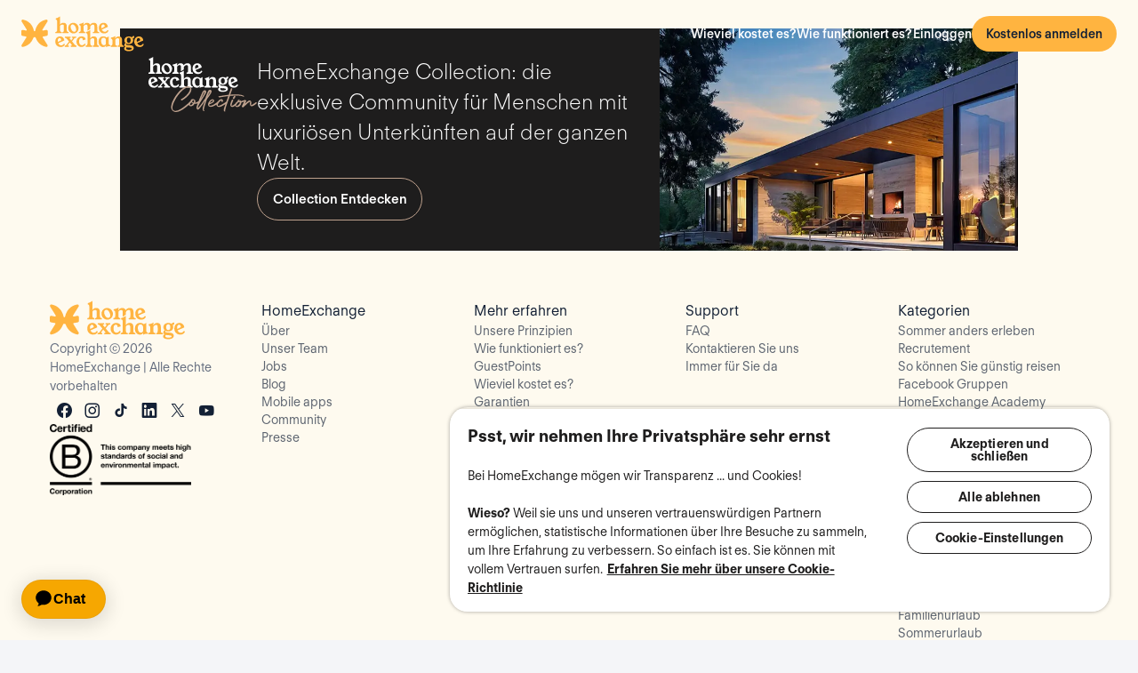

--- FILE ---
content_type: text/html; charset=UTF-8
request_url: https://www.homeexchange.com/de/
body_size: 13112
content:
<!DOCTYPE html>


<html data-theme="regular" lang="de">
    <head>
        <meta charset="utf-8">
                    <title>HomeExchange - Die Nr. 1 Plattform für Haustausch</title>
        
        <meta name="viewport" content="width=device-width, initial-scale=1.0, maximum-scale=1.0, user-scalable=no" />
        <meta http-equiv="X-UA-Compatible" content="IE=edge" />
        <meta property="fb:app_id" content="709338145818697" />
        <meta name="theme-color" content="#ffffff" />
                    <meta name="description" content="Genieße unbegrenzte Urlaube durch Haustausch. Eine Jahresgebühr, endlose Reiseabenteuer.">
<meta name="keywords" content="Wohnungen zum Tauschen, Wohnungstausch, Häuser zum Tauschen, Tauschen Sie Ihr Haus, Wohnungen zum Tausch, kostenloser Wohnungstausch, kostenloser Häusertausch">
<meta name="google-site-verification" content="">
<meta property="og:title" content="HomeExchange - Kostenloser Haus- und Wohnungstausch">
<meta property="og:description" content="HomeExchange - Kostenloser Haus- und Wohnungstausch">
<meta property="og:image" content="https://gtg-prod.s3.eu-west-1.amazonaws.com/images/website/home_page/preview/og_preview_de.png">
<meta property="og:image:height" content="400">
<meta property="og:image:width" content="200">
<meta property="og:site_name" content="HomeExchange">
<meta property="@og:type" content="website">
<meta property="twitter:card" content="summary">
<meta property="twitter:title" content="HomeExchange - Kostenloser Haus- und Wohnungstausch">
<meta property="twitter:description" content="HomeExchange - Kostenloser Haus- und Wohnungstausch">
<meta property="twitter:image" content="https://gtg-prod.s3.eu-west-1.amazonaws.com/images/website/home_page/preview/og_preview_de.png">
        
                            <script type="application/ld+json">
        {
            "@context": "https://schema.org",
            "@type": "Organization",
            "name": "HomeExchange",
            "url": "https://www.homeexchange.com",
            "sameAs": [
                "https://www.homeexchange.com",
                "https://www.homeexchange.fr",
                "https://www.homeexchange.it",
                "https://www.instagram.com/homeexchangecom",
                "https://www.youtube.com/@HomeExchangeCom",
                "https://www.linkedin.com/company/homeexchange-com/",
                "https://en.wikipedia.org/wiki/HomeExchange.com"
            ],
            "logo": {
                "@type": "ImageObject",
                "url": "https://image.homeexchange.fr/images/website/migration/navigation/logo-integral.svg"
            },
            "description": "HomeExchange is a home swapping platform that allows members to exchange homes with other travelers around the world, offering an affordable and authentic alternative to traditional accommodations.",
            "knowsAbout": [
                "Home exchange",
                "House swapping",
                "Travel accommodation alternatives",
                "Non-monetary travel",
                "GuestPoints"
            ]
        }
        </script>
                    
        <meta name="google-play-app" content="id=com.guesttoguest.android&referrer=utm_source%3DGTG%26utm_medium%3Dwebsite%26utm_term%3Dmember_home%26utm_content%3Dbanner%26utm_campaign%3Dde_registration_application_android">

        
    <link rel="icon" type="image/png" href="https://d2kzpkef14nfxb.cloudfront.net/images/website/favicon/rebranding-2026/regular/favicon-96x96.png" sizes="96x96" />
    <link rel="icon" type="image/svg+xml" href="https://d2kzpkef14nfxb.cloudfront.net/images/website/favicon/rebranding-2026/regular/favicon.svg" />
    <link rel="shortcut icon" href="https://d2kzpkef14nfxb.cloudfront.net/images/website/favicon/rebranding-2026/regular/favicon.ico" />
    <link rel="apple-touch-icon" sizes="180x180" href="https://d2kzpkef14nfxb.cloudfront.net/images/website/favicon/rebranding-2026/regular/apple-touch-icon.png" />
        <!-- TrustBox script -->
        <script type="text/javascript" src="https://widget.trustpilot.com/bootstrap/v5/tp.widget.bootstrap.min.js" async></script>
        <!-- End TrustBox script -->

        <link rel="stylesheet" type="text/css" href='https://unpkg.com/maplibre-gl@2.2.1/dist/maplibre-gl.css' />
        <link
            rel="stylesheet"
            type="text/css"
            charset="UTF-8"
            href="https://cdnjs.cloudflare.com/ajax/libs/slick-carousel/1.6.0/slick.min.css"
        />
        <link
            rel="stylesheet"
            type="text/css"
            href="https://cdnjs.cloudflare.com/ajax/libs/slick-carousel/1.6.0/slick-theme.min.css"
        />

        <!-- Style -->
                    <link href="https://www.homeexchange.com/" hreflang="en-US" rel="alternate">
<link href="https://www.homeexchange.fr/" hreflang="fr-FR" rel="alternate">
<link href="https://www.homeexchange.com/es/" hreflang="es-ES" rel="alternate">
<link href="https://www.homeexchange.it/" hreflang="it-IT" rel="alternate">
<link href="https://www.homeexchange.com/pt/" hreflang="pt-BR" rel="alternate">
<link href="https://www.homeexchange.com/nl/" hreflang="nl-NL" rel="alternate">
<link href="https://www.homeexchange.com/de/" hreflang="de-DE" rel="alternate">
<link href="https://www.homeexchange.com/da/" hreflang="da-DK" rel="alternate">
<link href="https://www.homeexchange.com/sv/" hreflang="sv-SE" rel="alternate">
<link href="https://www.homeexchange.com/nb/" hreflang="nb-NO" rel="alternate">
<link href="https://www.homeexchange.com/hr/" hreflang="hr-HR" rel="alternate">
<link href="https://www.homeexchange.com/" hreflang="x-default" rel="alternate">
<link href="https://www.homeexchange.com/de/" rel="canonical">
            
            <link type="text/css" href="https://assets.guesttoguest.com/css/commons.cd6325f6c297f8247f0d.css" rel="stylesheet">            <link type="text/css" href="https://assets.guesttoguest.com/css/search.6e2a874090ccdbbb3367.css" rel="stylesheet">                            <link type="text/css" href="https://assets.guesttoguest.com/css/main.82ca470ae404b86fbab4.css" rel="stylesheet">                    
        <!-- Scripts -->
                    <script>
                var dataLayerDataToPush = {
                    isConnected: false,
                    locale: "de",
                    pageRoute: "home",
                    userEmail: ""
                };
                if (window.dataLayer) {
                    window.dataLayer.push(dataLayerDataToPush);
                } else {
                    window.dataLayer = [dataLayerDataToPush];
                }

                window.dataLayer = window.dataLayer || [];
                function gtag(){dataLayer.push(arguments);}
            </script>

                 <!-- Google Tag Manager -->
    <script>
        (function(w,d,s,l,i){w[l]=w[l]||[];w[l].push({'gtm.start':
        new Date().getTime(),event:'gtm.js'});var f=d.getElementsByTagName(s)[0],
        j=d.createElement(s),dl=l!='dataLayer'?'&l='+l:'';j.async=true;j.src=
        'https://www.googletagmanager.com/gtm.js?id='+i+dl;f.parentNode.insertBefore(j,f);
        })(window,document,'script','dataLayer', "GTM-KLCTBG4");
    </script>
    <!-- End Google Tag Manager -->

 <!-- Browser Update -->
<script type="text/plain" class="optanon-category-C0003">
    var $buoop = {c:2};
    function $buo_f(){
        var e = document.createElement("script");
        e.src = "//browser-update.org/update.min.js";
        document.body.appendChild(e);
    };
    try {document.addEventListener("DOMContentLoaded", $buo_f, false)}
    catch(e){window.attachEvent("onload", $buo_f)}
</script>

<!-- Hotjar Tracking Code for http://www.guesttoguest.com -->
    <script type="text/plain" class="optanon-category-C0002">
        (function(h,o,t,j,a,r) {
            h.hj = h.hj || function() {
                (h.hj.q = h.hj.q || []).push(arguments)
            };
            h._hjSettings = {hjid:279874,hjsv:5};
            a = o.getElementsByTagName('head')[0];
            r = o.createElement('script');r.async = 1;
            r.src = t + h._hjSettings.hjid + j + h._hjSettings.hjsv;
            a.appendChild(r);
        })(window,document,'//static.hotjar.com/c/hotjar-','.js?sv=');
    </script>
<!-- Hotjar Tracking Code for http://www.guesttoguest.com -->

            <script>
                window.gtg = {
                    environment: "",
                    userId: "",
                    abTest: [{"ExperimentId":"y-7MUL-QTK-lIiekzmc1QA","mapping":"homeFunnelExperience","values":[0,1],"default":1,"enabled":1},{"ExperimentId":"cmisVwLvTTaSumkAQ_YzZQ","mapping":"homeImageExperience","values":[0,1],"default":0,"enabled":1}],
                    heCollection: ""
                };
            </script>

            
                                                                        <script type="text/javascript" src="/js/js.cookie.js"></script>
<!--[if lt IE 9]><script type="text/javascript" src="/js/html5shiv.js"></script><![endif]-->
<!--[if lt IE 9]><script type="text/javascript" src="/js/respond.min.js"></script><![endif]-->
<script type="text/javascript" src="/js/jquery-3.3.1.min.js"></script>
<script type="text/javascript" src="/js/bootstrap.min.js"></script>
        
    </head>
    <body class="layout-default " data-locale="de-DE">
        <!-- Google Tag Manager (noscript) -->
        <noscript><iframe src="https://www.googletagmanager.com/ns.html?id=GTM-KLCTBG4"
        height="0" width="0" style="display:none;visibility:hidden"></iframe></noscript>
        <!-- End Google Tag Manager (noscript) -->

        <script type="text/plain" class="optanon-category-C0002" src="//www.googleadservices.com/pagead/conversion.js"></script>
        <noscript>
            <div style="display:inline;">
                <img height="1" width="1" style="border-style:none;" alt="" src="//googleads.g.doubleclick.net/pagead/viewthroughconversion/990456186/?value=0&amp;guid=ON&amp;script=0"/>
            </div>
        </noscript>

        

	
	

		<div id="navigation-bar-offline"></div>
		<button id="signin" class="hidden"></button>
	<button id="signup" class="hidden"></button>

                                <div id="home-page" class="page" data-area="homepage"></div>



        
                    
    <span id="geoip-currency" data-geo-ip-currency="USD"></span>
        <span id="geoip-country" data-geo-ip-country="US" style="display: none;"></span>
                <div id="footer"></div>
            
                            <script>
                // should display a popup
                window.popup = "";
            </script>
            <script type="text/javascript" src="https://assets.guesttoguest.com/runtime.9159d345b81041a6c224.js"></script>            <script type="text/javascript" src="https://assets.guesttoguest.com/commons.f0e774caf062112a104a.js"></script>            <script type="text/javascript" src="https://assets.guesttoguest.com/libs.dfb1eec4705767c0aad1.js"></script>            <script type="text/javascript" src="https://assets.guesttoguest.com/modules.240854f5e0dd61224b1f.js"></script>            <script type="text/javascript" src="https://assets.guesttoguest.com/main.f673d10ff5b44d91ce2d.js"></script>            <script type="text/javascript">
    //<!--
    </script>
        <script type="text/javascript" src="https://assets.guesttoguest.com/homepage.5303841dc7a4a5bc4b31.js"></script><script>
    //-->
</script>

        
                <!-- Google Tag Manager (noscript) -->
<noscript><iframe src="https://www.googletagmanager.com/ns.html?id=GTM-KLCTBG4"
height="0" width="0" style="display:none;visibility:hidden"></iframe></noscript>
<!-- End Google Tag Manager (noscript) -->

<!-- Add utm in cookies -->
<script type="text/plain" class="optanon-category-C0002">
(function() {
    function getUtmByName(name) {
        name = name.replace(/[\[]/, "\\[").replace(/[\]]/, "\\]");
        var regex = new RegExp("[\\?&amp;]" + name + "=([a-zA-Z]+)"), results = regex.exec(location.search);
        return results === null ? null : decodeURIComponent(results[1].replace(/\+/g, " "));
    }

    var now = new Date();
    var expiration = new Date(now.getFullYear() + 5, now.getMonth());
    var utm_source = getUtmByName('utm_source');
    var utm_campaign = getUtmByName('utm_campaign');
    var utm_medium = getUtmByName('utm_medium');
    var utm_term = getUtmByName('utm_term');
    var utm_content = getUtmByName('utm_content');

    // Set the cookies
    $( document ).ready(function(){
        if(utm_source !== null) {
            Cookies.set('utm_source', utm_source, { expires: expiration });
        }
        if(utm_campaign !== null) {
            Cookies.set('utm_campaign', utm_campaign, { expires: expiration });
        }
        if(utm_medium !== null) {
            Cookies.set('utm_medium', utm_medium, { expires: expiration });
        }
        if(utm_term !== null) {
            Cookies.set('utm_term', utm_term, { expires: expiration });
        }
        if(utm_content !== null) {
            Cookies.set('utm_content', utm_content, { expires: expiration });
        }
    });
})();
</script>
    </body>
</html>


--- FILE ---
content_type: image/svg+xml
request_url: https://image.homeexchange.fr/images/website/migration/landing-page/press/de/derSpiegel.svg
body_size: 854
content:
<svg width="152" height="20" viewBox="0 0 152 20" fill="none" xmlns="http://www.w3.org/2000/svg">
<path d="M5.48339 16.6561V3.33088H9.76322V16.6561H5.48339ZM13.6416 17.8554V2.13166C13.6416 0.932438 12.5727 0 11.5021 0H0V3.33088H1.60504V16.6561H0V19.987H11.6359C12.7057 19.987 13.6416 19.0546 13.6416 17.8554ZM25.679 12.9246V16.6561H21.1315V11.1927H27.1502V7.86185H21.1315V3.33088H25.679V6.12906H29.4244V0H15.7811V3.33088H17.2523V16.6561H15.7811V19.987H29.4244V12.9246H25.679ZM36.9134 7.86185V3.33088H41.3279V7.86185H36.9134ZM45.3392 16.6561V11.8593C45.3392 10.66 44.4033 9.72672 43.1998 9.72672C44.4033 9.72672 45.3392 8.79429 45.3392 7.59507V2.26548C45.3392 1.19922 44.4033 0.132957 43.3336 0.132957H31.43V3.46471H33.168V16.7891H31.43V19.987H38.5185V16.6561H37.0472V11.1927H41.4609V16.6561H39.8558V19.987H46.8105V16.6561H45.3392ZM73.8268 7.86185V3.33088H78.3743V7.86185H73.8268ZM82.2526 9.06107V2.13166C82.2526 0.932438 81.3167 0 80.1132 0H68.3434V3.33088H69.9485V16.6561H68.3434V19.987H75.298V16.6561H73.8268V11.1927H80.1132C81.3167 11.1927 82.2526 10.2603 82.2526 9.06107ZM89.0734 16.6561V3.33088H90.6785V0H83.7239V3.33088H85.3289V16.6561H83.7239V19.987H90.6785V16.6561H89.0734ZM102.314 12.9246V16.6561H97.7669V11.1927H103.786V7.86185H97.7669V3.33088H102.314V6.12906H106.193V0H92.4173V3.33088H93.8886V16.6561H92.4173V19.987H106.193V12.9246H102.314ZM113.281 7.86185V11.1927H116.357V16.6561H111.81V3.33088H116.357V6.12906H120.37V2.13166C120.37 0.932438 119.434 0 118.23 0H110.206C109.67 0 109.135 0.266783 108.868 0.532697C108.467 0.932438 108.065 1.466 108.065 2.13166V17.8554C108.065 18.521 108.333 19.0546 108.868 19.4543C109.269 19.8541 109.804 19.987 110.339 19.987H120.37V7.86185H113.281ZM132.139 12.9246V16.6561H127.592V11.1927H133.611V7.86185H127.592V3.33088H132.139V6.12906H136.018V0H122.242V3.33088H123.714V16.6561H122.242V19.987H136.018V12.9246H132.139ZM147.787 12.9246V16.6561H143.375V3.33088H144.979V0H137.89V3.33088H139.495V16.6561H137.89V19.987H151.667V12.9246H147.787ZM66.6045 17.9753V7.91399H58.3125V3.35434H62.7271V6.17164H66.7384V2.14643C66.7393 0.858573 65.5348 0 64.3321 0H56.4416C55.2372 0 54.3012 0.938521 54.3012 2.14643V11.2675H62.5932V16.7682H58.1796V13.0115H54.3012V17.8406C54.3012 19.0485 55.2372 19.987 56.4407 19.987H64.3312C65.5626 19.987 66.6054 19.1823 66.6054 17.9753H66.6045Z" fill="black"/>
</svg>


--- FILE ---
content_type: image/svg+xml
request_url: https://image.homeexchange.fr/images/website/migration/landing-page/press/de/stern.svg
body_size: 1265
content:
<svg width="68" height="24" viewBox="0 0 68 24" fill="none" xmlns="http://www.w3.org/2000/svg">
<path d="M18.0666 24H0V0H18.0666V24Z" fill="black"/>
<path d="M17.4066 0.722947L13.2012 10.0565L17.2009 13.5034L12.6056 13.804L12.5841 18.2305L9.80302 15.4489L0.529519 23.4977L5.23687 14.2877L0.946995 14.4937L5.92448 10.1923L0.722909 0.587147L9.59735 7.36037L17.4066 0.722947Z" fill="white"/>
<path d="M31.2604 7.86557H27.7748C27.85 7.70078 27.9405 7.44597 27.9405 7.25066C27.9405 6.8753 27.5338 6.81579 27.2468 6.81579C26.84 6.81579 26.2062 6.96533 26.2062 7.47496C26.2062 8.52626 30.4607 9.05116 30.4607 10.9249C30.4607 13.4303 27.0211 13.6714 25.164 13.6714C24.0635 13.6714 21.2716 13.6562 21.2716 12.0662C21.2716 11.6909 21.3929 11.3308 21.5126 10.9859H25.0136C24.923 11.195 24.8325 11.465 24.8325 11.6909C24.8325 12.1257 25.3006 12.1852 25.6475 12.1852C26.0849 12.1852 26.7034 12.0052 26.7034 11.4803C26.7034 10.3847 22.5839 9.94988 22.5839 8.06088C22.5839 5.48068 25.7841 5.34641 27.6842 5.34641C28.7709 5.34641 31.4722 5.40591 31.4722 6.95007C31.4722 7.26592 31.3663 7.58024 31.2604 7.86557Z" fill="black"/>
<path d="M38.1406 7.08557H37.0094L35.9381 10.6408C35.8629 10.8803 35.7724 11.1199 35.7724 11.361C35.7724 11.7653 36.1192 11.7958 36.4508 11.7958C36.7224 11.7958 36.9788 11.7653 37.2658 11.7501L36.7838 13.4148C36.1346 13.5201 35.5913 13.5948 34.9267 13.5948C33.8108 13.5948 31.7726 13.4453 31.7726 11.9301C31.7726 11.5563 31.8785 11.2862 31.9844 10.9414L33.1616 7.08557H32.1962L32.6628 5.52615H33.7049L34.2329 3.76991L38.1406 3.26028L37.476 5.52615H38.6088L38.1406 7.08557Z" fill="black"/>
<path d="M45.0813 7.20564C45.0813 7.50623 44.8695 8.04485 44.7636 8.34544H42.9985L43.2856 7.4162C43.436 6.90504 43.8596 6.81502 44.3415 6.81502C44.6132 6.81502 45.0813 6.83028 45.0813 7.20564ZM48.9583 7.15986C48.9583 5.49516 45.9715 5.34563 44.7789 5.34563C42.8788 5.34563 40.1468 5.60045 39.318 7.62524C39.0755 8.19591 38.8806 8.82608 38.6841 9.42574C38.503 9.99488 38.1254 11.2857 38.1254 11.8549C38.1254 13.5058 41.1122 13.6706 42.3048 13.6706C44.1604 13.6706 46.983 13.3853 47.7673 11.391C47.8732 11.121 47.933 10.8204 48.0236 10.535H44.1159C44.0253 10.8661 43.9501 11.2247 43.8135 11.5406C43.5726 12.1112 43.3469 12.186 42.7422 12.186C42.4859 12.186 42.004 12.186 42.004 11.8106C42.004 11.7206 42.0178 11.6306 42.0485 11.5406L42.5611 9.83009H48.2354L48.8831 7.62524C48.9292 7.47571 48.9583 7.31092 48.9583 7.15986Z" fill="black"/>
<path d="M57.0012 7.94065H56.2169C55.0995 7.94065 54.2553 8.345 53.9238 9.45581L52.7159 13.5054H48.8235L51.2071 5.50998H54.9046L54.481 6.91986C54.7081 6.63605 54.9184 6.33546 55.1747 6.08064C55.8393 5.41995 56.7602 5.34519 57.6642 5.34519L57.0012 7.94065Z" fill="black"/>
<path d="M67.9401 7.05566L66.0247 13.5054H62.1308L63.7608 8.03067C63.7899 7.92539 63.8206 7.82011 63.8206 7.70109C63.8206 7.31048 63.3985 7.26623 63.0977 7.26623C62.5544 7.26623 62.1461 7.49052 61.9804 8.03067L60.3504 13.5054H56.458L58.8416 5.50998H62.5989L62.3426 6.39497C63.354 5.63052 64.41 5.34519 65.6624 5.34519C66.5219 5.34519 68 5.5405 68 6.66504C68 6.80084 67.9708 6.93512 67.9401 7.05566Z" fill="black"/>
</svg>


--- FILE ---
content_type: image/svg+xml
request_url: https://image.homeexchange.fr/images/website/migration/landing-page/press/de/vogue.svg
body_size: 2312
content:
<svg width="56" height="24" viewBox="0 0 56 24" fill="none" xmlns="http://www.w3.org/2000/svg">
<path d="M13.364 20.9395C13.2547 22.8164 11.7242 24 10.0597 24C8.20146 24 6.76371 22.5376 6.76371 20.7364C6.76371 18.9186 8.21801 17.507 10.0762 17.507C11.5223 17.507 12.7075 18.4459 13.0867 19.4771H11.8087C11.4727 18.9445 10.8667 18.5133 10.0514 18.5133C8.94142 18.5133 7.89023 19.3756 7.89023 20.7374C7.89023 22.149 8.94142 23.003 10.0597 23.003C11.1192 23.003 11.8675 22.3438 12.0612 21.5654H9.95959V20.6441H13.3732C13.3722 20.7364 13.3722 20.8297 13.364 20.9395Z" fill="black"/>
<path d="M14.6245 17.6252H18.0638V18.6232H15.718V20.213H17.6773V21.211H15.718V22.8847H18.0638V23.8827H14.6245V17.6252Z" fill="black"/>
<path d="M22.5276 21.5396L23.9571 23.8818H22.6451L21.3919 21.6836H20.6271V23.8818H19.5337V17.6252H21.3166C22.3339 17.6252 22.7461 17.7434 23.1078 17.9889C23.6541 18.361 23.9654 18.9952 23.9654 19.6802C23.9654 20.5758 23.4191 21.3199 22.5276 21.5396ZM22.444 18.8429C22.1916 18.6739 21.8721 18.6232 21.4268 18.6232H20.628V20.7964H21.5526C22.5368 20.7964 22.8811 20.2471 22.8811 19.7061C22.8811 19.3414 22.7213 19.0285 22.444 18.8429Z" fill="black"/>
<path d="M30.6666 23.8818V20.6099H30.6327L28.6146 23.975H28.5806L26.5544 20.6099H26.5204V23.8818H25.4187V17.507H25.7465L28.588 22.0898L31.4387 17.507H31.7748V23.8818H30.6666Z" fill="black"/>
<path d="M37.8793 23.8818L37.299 22.4786H34.8275L34.239 23.8818H33.028L35.954 17.4904H36.2064L39.0985 23.8818H37.8793ZM36.0715 19.5446L35.1387 21.5987H36.9887L36.0715 19.5446Z" fill="black"/>
<path d="M45.4628 24H45.1433L41.4351 19.7975H41.4011V23.8809H40.3417V17.5061H40.6612L44.3777 21.691H44.4116V17.6242H45.4628V24Z" fill="black"/>
<path d="M49.7926 21.667V23.8818H48.6661V21.667L46.7069 17.6252H47.9261L49.2207 20.5924L50.5327 17.6252H51.7519L49.7926 21.667Z" fill="black"/>
<path d="M55.7484 9.12416L55.7448 9.2128C55.6814 10.6179 55.1911 11.7452 54.2877 12.5632C52.6902 14.0098 50.3371 13.888 49.7293 13.8806C49.7229 13.8806 49.6237 13.8806 49.6182 13.8806V7.33406C49.6476 7.33406 49.7688 7.33406 49.7991 7.33313C50.9394 7.32574 52.2669 7.22234 52.4882 10.0853L52.4946 10.1702H52.7141V4.20618H52.4974L52.4882 4.28835C52.1963 7.00446 50.832 6.99338 49.7202 6.99615C49.7164 6.99615 49.621 6.99615 49.6182 6.99615V0.754272C49.7651 0.753349 50.0057 0.751502 50.1535 0.748733C52.2505 0.71642 54.3281 0.499463 55.2122 4.98538L55.2269 5.06017H55.45V0.406218H43.3962V0.726575H44.463V10.5478C44.4373 11.9585 43.8883 12.8244 43.4063 13.2833C42.8242 13.8382 42.0089 14.129 41.2717 14.1031C38.5523 14.0043 38.476 11.2541 38.4742 11.135V0.726575H39.7127V0.406218H34.8954V0.726575H36.1734L36.1698 9.98464C36.1698 12.5161 37.4487 14.4687 41.1836 14.4687C43.6881 14.4687 44.8377 12.3766 44.812 10.6419V0.726575H45.9476V0.728422H47.2945V13.876H46.0789V14.2065H56V9.12416H55.7484Z" fill="black"/>
<path d="M30.6584 8.30064V8.62192H31.7675V11.4996C31.7656 13.6489 30.3481 14.1271 29.2362 14.1493C28.0362 14.1686 27.232 13.5778 26.7766 12.3508C26.3277 11.1543 26.0908 9.99936 26.0908 7.31005C26.0908 6.35267 26.2377 3.2128 26.941 1.83906C27.2081 1.32113 27.7058 0.358209 29.1894 0.358209C29.194 0.358209 29.1986 0.358209 29.2032 0.358209C31.0118 0.365594 32.0512 1.62486 32.894 5.00108L32.9114 5.07124H33.1161V0H32.9187L32.8949 0.0572396C32.7021 0.521618 32.2421 0.623173 31.8455 0.613941C31.6563 0.606555 31.4838 0.578858 31.357 0.553008C31.245 0.528082 31.1734 0.505001 31.1698 0.504078C30.9954 0.448685 30.8411 0.396061 30.6997 0.348977C30.6354 0.326819 30.573 0.308355 30.5105 0.290814C30.0543 0.138483 29.7136 0.0415449 29.1858 0.0415449C26.8079 0.0415449 23.5357 2.47146 23.5357 7.48454C23.5357 11.579 25.9815 14.4706 29.3198 14.4706C29.9413 14.4706 30.4545 14.2656 30.9374 14.0403C31.0274 14.0034 31.1165 13.9655 31.2019 13.9249C31.6738 13.6997 32.1209 13.4864 32.6241 13.4596C32.6443 13.4587 32.6645 13.4587 32.6847 13.4578C32.6984 13.4578 32.7122 13.4568 32.7268 13.4568C33.0179 13.4568 33.6018 13.6461 33.7148 14.2093L33.7294 14.2831L33.925 14.2841V8.62376H34.9753V8.30248H30.6584V8.30064Z" fill="black"/>
<path d="M16.4571 0.0710897C13.6366 0.0710897 10.5463 2.90537 10.5463 7.2325C10.5463 11.5596 13.7386 14.4318 16.4571 14.4318C19.1765 14.4318 22.3679 11.5596 22.3679 7.2325C22.3687 2.90537 19.2775 0.0710897 16.4571 0.0710897ZM19.7531 6.70073C19.754 6.73211 19.7549 6.7635 19.7549 6.79397C19.7559 6.81705 19.7559 6.83921 19.7559 6.86229C19.7559 6.87983 19.7568 6.8983 19.7568 6.91583C19.7568 6.94446 19.7577 6.97215 19.7577 6.99893C19.7577 7.00908 19.7577 7.02016 19.7577 7.03031C19.7577 7.05986 19.7586 7.08755 19.7586 7.11525C19.7586 7.12264 19.7586 7.13002 19.7586 7.13741C19.7586 7.17064 19.7586 7.20203 19.7586 7.2325C19.7586 7.2565 19.7586 7.28235 19.7586 7.30913C19.7549 8.10952 19.6879 11.2042 18.8818 12.7469C18.4273 13.6406 17.5285 14.1133 16.4571 14.1133C15.3856 14.1133 14.4869 13.6406 14.0315 12.746C13.2253 11.2042 13.1583 8.10864 13.1547 7.30913C13.1547 7.28235 13.1547 7.2565 13.1547 7.2325C13.1547 7.20296 13.1547 7.17157 13.1547 7.13741C13.1547 7.13002 13.1547 7.12264 13.1547 7.11525C13.1547 7.08755 13.1547 7.05986 13.1556 7.03031C13.1556 7.02016 13.1556 7.00908 13.1556 6.99893C13.1556 6.97215 13.1565 6.94446 13.1565 6.91583C13.1565 6.8983 13.1574 6.87983 13.1574 6.86229C13.1574 6.84013 13.1583 6.81705 13.1583 6.79397C13.1592 6.7635 13.1592 6.73211 13.1602 6.70073C13.1602 6.68965 13.161 6.67857 13.161 6.66749C13.1923 5.43407 13.3456 3.11679 14.0315 1.75504C14.5878 0.626867 15.6996 0.390523 16.458 0.390523C17.2154 0.390523 18.3272 0.62779 18.8827 1.75689C19.5686 3.11771 19.7209 5.43499 19.7522 6.66842C19.7522 6.67857 19.7531 6.68965 19.7531 6.70073Z" fill="black"/>
<path d="M9.02687 0.408062V0.724726H10.1497L7.15481 10.8017L3.53838 0.724726H4.56483V0.540082H4.56578V0.408062H0V0.724726H1.32208L6.3882 14.2813H6.46075L10.4958 0.724726H11.7325V0.408062H9.02687Z" fill="black"/>
</svg>
